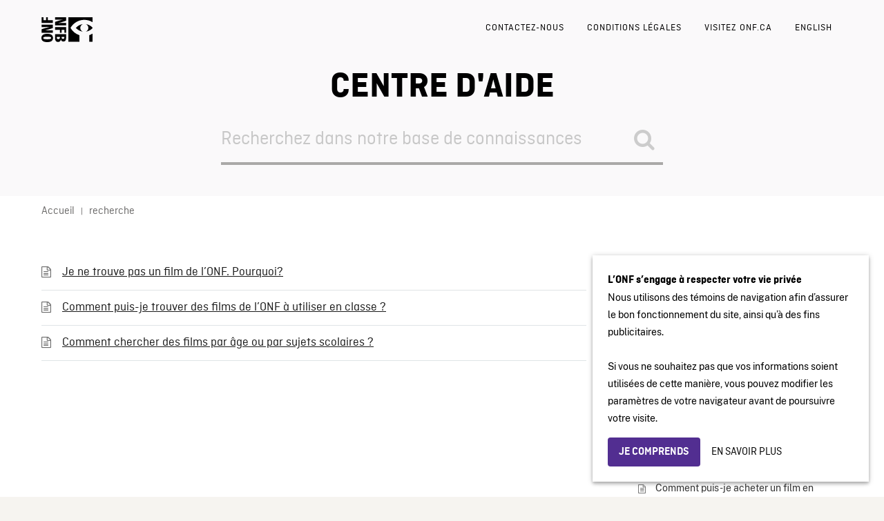

--- FILE ---
content_type: text/html; charset=UTF-8
request_url: https://aide.onf.ca/questions-tags/recherche/
body_size: 10307
content:

<!DOCTYPE html>
<html lang="fr-CA">
    <head>
        <meta http-equiv="X-UA-Compatible" content="IE=edge">
        <meta charset="UTF-8" />
        <meta name="viewport" content="width=device-width, initial-scale=1">
        <meta http-equiv="Content-Security-Policy" content="upgrade-insecure-requests" />
        <link rel="profile" href="http://gmpg.org/xfn/11" />
        <link rel="pingback" href="https://aide.onf.ca/xmlrpc.php" />
        <script>
            window.dataLayer = window.dataLayer || [];
            window.dataLayer.push({
            'measurement_id' : 'G-FBCCJ2ES8F'            });
        </script>

        <!-- Google Tag Manager -->
        <script>(function(w,d,s,l,i){w[l]=w[l]||[];w[l].push({'gtm.start':
        new Date().getTime(),event:'gtm.js'});var f=d.getElementsByTagName(s)[0],
        j=d.createElement(s),dl=l!='dataLayer'?'&l='+l:'';j.async=true;j.src=
        'https://www.googletagmanager.com/gtm.js?id='+i+dl;f.parentNode.insertBefore(j,f);
        })(window,document,'script','dataLayer','GTM-NLQ6TKD');</script>
        <!-- End Google Tag Manager -->
        <title>recherche  </title>
<meta name='robots' content='max-image-preview:large' />
	<style>img:is([sizes="auto" i], [sizes^="auto," i]) { contain-intrinsic-size: 3000px 1500px }</style>
	
<!-- Google Tag Manager for WordPress by gtm4wp.com -->
<script data-cfasync="false" data-pagespeed-no-defer>
	var gtm4wp_datalayer_name = "dataLayer";
	var dataLayer = dataLayer || [];
</script>
<!-- End Google Tag Manager for WordPress by gtm4wp.com --><link rel='dns-prefetch' href='//fonts.googleapis.com' />
<link rel="alternate" type="application/rss+xml" title="Site de support de l&#039;ONF &raquo; Flux" href="https://aide.onf.ca/feed/" />
<link rel="alternate" type="application/rss+xml" title="Site de support de l&#039;ONF &raquo; Flux des commentaires" href="https://aide.onf.ca/comments/feed/" />
<link rel="alternate" type="application/rss+xml" title="Flux pour Site de support de l&#039;ONF &raquo; recherche Article Tag" href="https://aide.onf.ca/questions-tags/recherche/feed/" />
<script type="text/javascript">
/* <![CDATA[ */
window._wpemojiSettings = {"baseUrl":"https:\/\/s.w.org\/images\/core\/emoji\/15.1.0\/72x72\/","ext":".png","svgUrl":"https:\/\/s.w.org\/images\/core\/emoji\/15.1.0\/svg\/","svgExt":".svg","source":{"concatemoji":"https:\/\/aide.onf.ca\/wp-includes\/js\/wp-emoji-release.min.js?ver=6.8.1"}};
/*! This file is auto-generated */
!function(i,n){var o,s,e;function c(e){try{var t={supportTests:e,timestamp:(new Date).valueOf()};sessionStorage.setItem(o,JSON.stringify(t))}catch(e){}}function p(e,t,n){e.clearRect(0,0,e.canvas.width,e.canvas.height),e.fillText(t,0,0);var t=new Uint32Array(e.getImageData(0,0,e.canvas.width,e.canvas.height).data),r=(e.clearRect(0,0,e.canvas.width,e.canvas.height),e.fillText(n,0,0),new Uint32Array(e.getImageData(0,0,e.canvas.width,e.canvas.height).data));return t.every(function(e,t){return e===r[t]})}function u(e,t,n){switch(t){case"flag":return n(e,"\ud83c\udff3\ufe0f\u200d\u26a7\ufe0f","\ud83c\udff3\ufe0f\u200b\u26a7\ufe0f")?!1:!n(e,"\ud83c\uddfa\ud83c\uddf3","\ud83c\uddfa\u200b\ud83c\uddf3")&&!n(e,"\ud83c\udff4\udb40\udc67\udb40\udc62\udb40\udc65\udb40\udc6e\udb40\udc67\udb40\udc7f","\ud83c\udff4\u200b\udb40\udc67\u200b\udb40\udc62\u200b\udb40\udc65\u200b\udb40\udc6e\u200b\udb40\udc67\u200b\udb40\udc7f");case"emoji":return!n(e,"\ud83d\udc26\u200d\ud83d\udd25","\ud83d\udc26\u200b\ud83d\udd25")}return!1}function f(e,t,n){var r="undefined"!=typeof WorkerGlobalScope&&self instanceof WorkerGlobalScope?new OffscreenCanvas(300,150):i.createElement("canvas"),a=r.getContext("2d",{willReadFrequently:!0}),o=(a.textBaseline="top",a.font="600 32px Arial",{});return e.forEach(function(e){o[e]=t(a,e,n)}),o}function t(e){var t=i.createElement("script");t.src=e,t.defer=!0,i.head.appendChild(t)}"undefined"!=typeof Promise&&(o="wpEmojiSettingsSupports",s=["flag","emoji"],n.supports={everything:!0,everythingExceptFlag:!0},e=new Promise(function(e){i.addEventListener("DOMContentLoaded",e,{once:!0})}),new Promise(function(t){var n=function(){try{var e=JSON.parse(sessionStorage.getItem(o));if("object"==typeof e&&"number"==typeof e.timestamp&&(new Date).valueOf()<e.timestamp+604800&&"object"==typeof e.supportTests)return e.supportTests}catch(e){}return null}();if(!n){if("undefined"!=typeof Worker&&"undefined"!=typeof OffscreenCanvas&&"undefined"!=typeof URL&&URL.createObjectURL&&"undefined"!=typeof Blob)try{var e="postMessage("+f.toString()+"("+[JSON.stringify(s),u.toString(),p.toString()].join(",")+"));",r=new Blob([e],{type:"text/javascript"}),a=new Worker(URL.createObjectURL(r),{name:"wpTestEmojiSupports"});return void(a.onmessage=function(e){c(n=e.data),a.terminate(),t(n)})}catch(e){}c(n=f(s,u,p))}t(n)}).then(function(e){for(var t in e)n.supports[t]=e[t],n.supports.everything=n.supports.everything&&n.supports[t],"flag"!==t&&(n.supports.everythingExceptFlag=n.supports.everythingExceptFlag&&n.supports[t]);n.supports.everythingExceptFlag=n.supports.everythingExceptFlag&&!n.supports.flag,n.DOMReady=!1,n.readyCallback=function(){n.DOMReady=!0}}).then(function(){return e}).then(function(){var e;n.supports.everything||(n.readyCallback(),(e=n.source||{}).concatemoji?t(e.concatemoji):e.wpemoji&&e.twemoji&&(t(e.twemoji),t(e.wpemoji)))}))}((window,document),window._wpemojiSettings);
/* ]]> */
</script>
<link rel='stylesheet' id='bs_bootstrap-css' href='https://aide.onf.ca/wp-content/plugins/bootstrap-shortcodes/css/bootstrap.css?ver=6.8.1' type='text/css' media='all' />
<link rel='stylesheet' id='bs_shortcodes-css' href='https://aide.onf.ca/wp-content/plugins/bootstrap-shortcodes/css/shortcodes.css?ver=6.8.1' type='text/css' media='all' />
<style id='wp-emoji-styles-inline-css' type='text/css'>

	img.wp-smiley, img.emoji {
		display: inline !important;
		border: none !important;
		box-shadow: none !important;
		height: 1em !important;
		width: 1em !important;
		margin: 0 0.07em !important;
		vertical-align: -0.1em !important;
		background: none !important;
		padding: 0 !important;
	}
</style>
<link rel='stylesheet' id='wp-block-library-css' href='https://aide.onf.ca/wp-includes/css/dist/block-library/style.min.css?ver=6.8.1' type='text/css' media='all' />
<style id='classic-theme-styles-inline-css' type='text/css'>
/*! This file is auto-generated */
.wp-block-button__link{color:#fff;background-color:#32373c;border-radius:9999px;box-shadow:none;text-decoration:none;padding:calc(.667em + 2px) calc(1.333em + 2px);font-size:1.125em}.wp-block-file__button{background:#32373c;color:#fff;text-decoration:none}
</style>
<style id='global-styles-inline-css' type='text/css'>
:root{--wp--preset--aspect-ratio--square: 1;--wp--preset--aspect-ratio--4-3: 4/3;--wp--preset--aspect-ratio--3-4: 3/4;--wp--preset--aspect-ratio--3-2: 3/2;--wp--preset--aspect-ratio--2-3: 2/3;--wp--preset--aspect-ratio--16-9: 16/9;--wp--preset--aspect-ratio--9-16: 9/16;--wp--preset--color--black: #000000;--wp--preset--color--cyan-bluish-gray: #abb8c3;--wp--preset--color--white: #ffffff;--wp--preset--color--pale-pink: #f78da7;--wp--preset--color--vivid-red: #cf2e2e;--wp--preset--color--luminous-vivid-orange: #ff6900;--wp--preset--color--luminous-vivid-amber: #fcb900;--wp--preset--color--light-green-cyan: #7bdcb5;--wp--preset--color--vivid-green-cyan: #00d084;--wp--preset--color--pale-cyan-blue: #8ed1fc;--wp--preset--color--vivid-cyan-blue: #0693e3;--wp--preset--color--vivid-purple: #9b51e0;--wp--preset--gradient--vivid-cyan-blue-to-vivid-purple: linear-gradient(135deg,rgba(6,147,227,1) 0%,rgb(155,81,224) 100%);--wp--preset--gradient--light-green-cyan-to-vivid-green-cyan: linear-gradient(135deg,rgb(122,220,180) 0%,rgb(0,208,130) 100%);--wp--preset--gradient--luminous-vivid-amber-to-luminous-vivid-orange: linear-gradient(135deg,rgba(252,185,0,1) 0%,rgba(255,105,0,1) 100%);--wp--preset--gradient--luminous-vivid-orange-to-vivid-red: linear-gradient(135deg,rgba(255,105,0,1) 0%,rgb(207,46,46) 100%);--wp--preset--gradient--very-light-gray-to-cyan-bluish-gray: linear-gradient(135deg,rgb(238,238,238) 0%,rgb(169,184,195) 100%);--wp--preset--gradient--cool-to-warm-spectrum: linear-gradient(135deg,rgb(74,234,220) 0%,rgb(151,120,209) 20%,rgb(207,42,186) 40%,rgb(238,44,130) 60%,rgb(251,105,98) 80%,rgb(254,248,76) 100%);--wp--preset--gradient--blush-light-purple: linear-gradient(135deg,rgb(255,206,236) 0%,rgb(152,150,240) 100%);--wp--preset--gradient--blush-bordeaux: linear-gradient(135deg,rgb(254,205,165) 0%,rgb(254,45,45) 50%,rgb(107,0,62) 100%);--wp--preset--gradient--luminous-dusk: linear-gradient(135deg,rgb(255,203,112) 0%,rgb(199,81,192) 50%,rgb(65,88,208) 100%);--wp--preset--gradient--pale-ocean: linear-gradient(135deg,rgb(255,245,203) 0%,rgb(182,227,212) 50%,rgb(51,167,181) 100%);--wp--preset--gradient--electric-grass: linear-gradient(135deg,rgb(202,248,128) 0%,rgb(113,206,126) 100%);--wp--preset--gradient--midnight: linear-gradient(135deg,rgb(2,3,129) 0%,rgb(40,116,252) 100%);--wp--preset--font-size--small: 13px;--wp--preset--font-size--medium: 20px;--wp--preset--font-size--large: 36px;--wp--preset--font-size--x-large: 42px;--wp--preset--spacing--20: 0.44rem;--wp--preset--spacing--30: 0.67rem;--wp--preset--spacing--40: 1rem;--wp--preset--spacing--50: 1.5rem;--wp--preset--spacing--60: 2.25rem;--wp--preset--spacing--70: 3.38rem;--wp--preset--spacing--80: 5.06rem;--wp--preset--shadow--natural: 6px 6px 9px rgba(0, 0, 0, 0.2);--wp--preset--shadow--deep: 12px 12px 50px rgba(0, 0, 0, 0.4);--wp--preset--shadow--sharp: 6px 6px 0px rgba(0, 0, 0, 0.2);--wp--preset--shadow--outlined: 6px 6px 0px -3px rgba(255, 255, 255, 1), 6px 6px rgba(0, 0, 0, 1);--wp--preset--shadow--crisp: 6px 6px 0px rgba(0, 0, 0, 1);}:where(.is-layout-flex){gap: 0.5em;}:where(.is-layout-grid){gap: 0.5em;}body .is-layout-flex{display: flex;}.is-layout-flex{flex-wrap: wrap;align-items: center;}.is-layout-flex > :is(*, div){margin: 0;}body .is-layout-grid{display: grid;}.is-layout-grid > :is(*, div){margin: 0;}:where(.wp-block-columns.is-layout-flex){gap: 2em;}:where(.wp-block-columns.is-layout-grid){gap: 2em;}:where(.wp-block-post-template.is-layout-flex){gap: 1.25em;}:where(.wp-block-post-template.is-layout-grid){gap: 1.25em;}.has-black-color{color: var(--wp--preset--color--black) !important;}.has-cyan-bluish-gray-color{color: var(--wp--preset--color--cyan-bluish-gray) !important;}.has-white-color{color: var(--wp--preset--color--white) !important;}.has-pale-pink-color{color: var(--wp--preset--color--pale-pink) !important;}.has-vivid-red-color{color: var(--wp--preset--color--vivid-red) !important;}.has-luminous-vivid-orange-color{color: var(--wp--preset--color--luminous-vivid-orange) !important;}.has-luminous-vivid-amber-color{color: var(--wp--preset--color--luminous-vivid-amber) !important;}.has-light-green-cyan-color{color: var(--wp--preset--color--light-green-cyan) !important;}.has-vivid-green-cyan-color{color: var(--wp--preset--color--vivid-green-cyan) !important;}.has-pale-cyan-blue-color{color: var(--wp--preset--color--pale-cyan-blue) !important;}.has-vivid-cyan-blue-color{color: var(--wp--preset--color--vivid-cyan-blue) !important;}.has-vivid-purple-color{color: var(--wp--preset--color--vivid-purple) !important;}.has-black-background-color{background-color: var(--wp--preset--color--black) !important;}.has-cyan-bluish-gray-background-color{background-color: var(--wp--preset--color--cyan-bluish-gray) !important;}.has-white-background-color{background-color: var(--wp--preset--color--white) !important;}.has-pale-pink-background-color{background-color: var(--wp--preset--color--pale-pink) !important;}.has-vivid-red-background-color{background-color: var(--wp--preset--color--vivid-red) !important;}.has-luminous-vivid-orange-background-color{background-color: var(--wp--preset--color--luminous-vivid-orange) !important;}.has-luminous-vivid-amber-background-color{background-color: var(--wp--preset--color--luminous-vivid-amber) !important;}.has-light-green-cyan-background-color{background-color: var(--wp--preset--color--light-green-cyan) !important;}.has-vivid-green-cyan-background-color{background-color: var(--wp--preset--color--vivid-green-cyan) !important;}.has-pale-cyan-blue-background-color{background-color: var(--wp--preset--color--pale-cyan-blue) !important;}.has-vivid-cyan-blue-background-color{background-color: var(--wp--preset--color--vivid-cyan-blue) !important;}.has-vivid-purple-background-color{background-color: var(--wp--preset--color--vivid-purple) !important;}.has-black-border-color{border-color: var(--wp--preset--color--black) !important;}.has-cyan-bluish-gray-border-color{border-color: var(--wp--preset--color--cyan-bluish-gray) !important;}.has-white-border-color{border-color: var(--wp--preset--color--white) !important;}.has-pale-pink-border-color{border-color: var(--wp--preset--color--pale-pink) !important;}.has-vivid-red-border-color{border-color: var(--wp--preset--color--vivid-red) !important;}.has-luminous-vivid-orange-border-color{border-color: var(--wp--preset--color--luminous-vivid-orange) !important;}.has-luminous-vivid-amber-border-color{border-color: var(--wp--preset--color--luminous-vivid-amber) !important;}.has-light-green-cyan-border-color{border-color: var(--wp--preset--color--light-green-cyan) !important;}.has-vivid-green-cyan-border-color{border-color: var(--wp--preset--color--vivid-green-cyan) !important;}.has-pale-cyan-blue-border-color{border-color: var(--wp--preset--color--pale-cyan-blue) !important;}.has-vivid-cyan-blue-border-color{border-color: var(--wp--preset--color--vivid-cyan-blue) !important;}.has-vivid-purple-border-color{border-color: var(--wp--preset--color--vivid-purple) !important;}.has-vivid-cyan-blue-to-vivid-purple-gradient-background{background: var(--wp--preset--gradient--vivid-cyan-blue-to-vivid-purple) !important;}.has-light-green-cyan-to-vivid-green-cyan-gradient-background{background: var(--wp--preset--gradient--light-green-cyan-to-vivid-green-cyan) !important;}.has-luminous-vivid-amber-to-luminous-vivid-orange-gradient-background{background: var(--wp--preset--gradient--luminous-vivid-amber-to-luminous-vivid-orange) !important;}.has-luminous-vivid-orange-to-vivid-red-gradient-background{background: var(--wp--preset--gradient--luminous-vivid-orange-to-vivid-red) !important;}.has-very-light-gray-to-cyan-bluish-gray-gradient-background{background: var(--wp--preset--gradient--very-light-gray-to-cyan-bluish-gray) !important;}.has-cool-to-warm-spectrum-gradient-background{background: var(--wp--preset--gradient--cool-to-warm-spectrum) !important;}.has-blush-light-purple-gradient-background{background: var(--wp--preset--gradient--blush-light-purple) !important;}.has-blush-bordeaux-gradient-background{background: var(--wp--preset--gradient--blush-bordeaux) !important;}.has-luminous-dusk-gradient-background{background: var(--wp--preset--gradient--luminous-dusk) !important;}.has-pale-ocean-gradient-background{background: var(--wp--preset--gradient--pale-ocean) !important;}.has-electric-grass-gradient-background{background: var(--wp--preset--gradient--electric-grass) !important;}.has-midnight-gradient-background{background: var(--wp--preset--gradient--midnight) !important;}.has-small-font-size{font-size: var(--wp--preset--font-size--small) !important;}.has-medium-font-size{font-size: var(--wp--preset--font-size--medium) !important;}.has-large-font-size{font-size: var(--wp--preset--font-size--large) !important;}.has-x-large-font-size{font-size: var(--wp--preset--font-size--x-large) !important;}
:where(.wp-block-post-template.is-layout-flex){gap: 1.25em;}:where(.wp-block-post-template.is-layout-grid){gap: 1.25em;}
:where(.wp-block-columns.is-layout-flex){gap: 2em;}:where(.wp-block-columns.is-layout-grid){gap: 2em;}
:root :where(.wp-block-pullquote){font-size: 1.5em;line-height: 1.6;}
</style>
<link rel='stylesheet' id='contact-form-7-css' href='https://aide.onf.ca/wp-content/plugins/contact-form-7/includes/css/styles.css?ver=6.1' type='text/css' media='all' />
<link rel='stylesheet' id='ht-theme-style-css' href='https://aide.onf.ca/wp-content/themes/helpguru/css/style.css?ver=6.8.1' type='text/css' media='all' />
<link rel='stylesheet' id='ht-childtheme-style-css' href='https://aide.onf.ca/wp-content/themes/helpguru-childtheme/style.css?ver=6.8.1' type='text/css' media='all' />
<style id='ht-childtheme-style-inline-css' type='text/css'>
a, a:visited, .bbp-author-name { color: #522e91; } a:hover { color: #522e91; } #site-header { background: #ffffff; } @media screen and (max-width: 768px) { #nav-primary-menu { background: #ffffff; } } #site-header, #site-header a, #site-header a:visited, #site-header a:hover, #nav-primary button { color:#000000; } #page-header { background: #f6f4f0; } #page-header, #page-header a, #page-header a:visited, #page-header a:hover, #page-header #page-header-title { color:#000000; } #page-header #page-header-tagline { color:rgba(0,0,0,0.9); } #ht-site-container.ht-layout-boxed { max-width: 1200px; box-shadow: 0 0 55px rgba(0,0,0,0.15); } #homepage-features .hf-block i { color: #522e91; } .hkb_widget_exit__btn { background: #522e91; }
</style>
<link rel='stylesheet' id='ht-kb-css' href='https://aide.onf.ca/wp-content/themes/helpguru/css/ht-kb.css?ver=6.8.1' type='text/css' media='all' />
<link rel='stylesheet' id='ht-google-font-css' href='//fonts.googleapis.com/css?family=Open+Sans:400italic,400,600,700|Nunito:400' type='text/css' media='all' />
<link rel='stylesheet' id='font-awesome-css' href='https://aide.onf.ca/wp-content/themes/helpguru/inc/ht-core/libraries/font-awesome/css/font-awesome.min.css?ver=6.8.1' type='text/css' media='all' />
<script type="text/javascript" src="https://aide.onf.ca/wp-content/themes/helpguru-childtheme/js/style_in_iframe.js?ver=1.0.0" id="style_in_iframe-js"></script>
<script type="text/javascript" src="https://aide.onf.ca/wp-includes/js/jquery/jquery.min.js?ver=3.7.1" id="jquery-core-js"></script>
<script type="text/javascript" src="https://aide.onf.ca/wp-includes/js/jquery/jquery-migrate.min.js?ver=3.4.1" id="jquery-migrate-js"></script>
<script type="text/javascript" src="https://aide.onf.ca/wp-content/plugins/bootstrap-shortcodes/js/bootstrap.js?ver=6.8.1" id="bs_bootstrap-js"></script>
<script type="text/javascript" src="https://aide.onf.ca/wp-content/plugins/bootstrap-shortcodes/js/init.js?ver=6.8.1" id="bs_init-js"></script>
<script type="text/javascript" id="altcha-widget-custom-options-js-after">
/* <![CDATA[ */
(() => { window.ALTCHA_WIDGET_ATTRS = {"challengeurl":"https:\/\/aide.onf.ca\/wp-json\/altcha\/v1\/challenge","strings":"{\"error\":\"Verification failed. Try again later.\",\"footer\":\"Protected by <a href=\\\"https:\\\/\\\/altcha.org\\\/\\\" target=\\\"_blank\\\">ALTCHA<\\\/a>\",\"label\":\"I'm not a robot\",\"verified\":\"Verified\",\"verifying\":\"Verifying...\",\"waitAlert\":\"Verifying... please wait.\"}","delay":"1500","hidelogo":"1","hidefooter":"1"}; })();
/* ]]> */
</script>
<link rel="https://api.w.org/" href="https://aide.onf.ca/wp-json/" /><link rel="alternate" title="JSON" type="application/json" href="https://aide.onf.ca/wp-json/wp/v2/ht_kb_tag/104" /><link rel="EditURI" type="application/rsd+xml" title="RSD" href="https://aide.onf.ca/xmlrpc.php?rsd" />
<meta name="generator" content="WordPress 6.8.1" />
<!-- HelpGuru Knowledge Base custom styles --><style>/*hide author of posts from user*/
.hkb-entry-meta li.ht-kb-em-author{display:none}</style><meta name="generator" content="HelpGuru Knowledge Base v3.0.3" />
<style type="text/css" media="screen">
		div.nfb-oembed-box {}
		div.nfb-oembed-box div.nfb-oembed-caption {}
		div.nfb-oembed-box div.nfb-oembed-caption blockquote {}
		</style>
<!-- Google Tag Manager for WordPress by gtm4wp.com -->
<!-- GTM Container placement set to footer -->
<script data-cfasync="false" data-pagespeed-no-defer>
	var dataLayer_content = {"pageTitle":"recherche |","pagePostType":"ht_kb","pagePostType2":"tax-ht_kb","pageCategory":[],"browserName":"","browserVersion":"","browserEngineName":"","browserEngineVersion":"","osName":"","osVersion":"","deviceType":"bot","deviceManufacturer":"","deviceModel":"","postCountOnPage":3,"postCountTotal":3};
	dataLayer.push( dataLayer_content );
</script>
<script data-cfasync="false" data-pagespeed-no-defer>
(function(w,d,s,l,i){w[l]=w[l]||[];w[l].push({'gtm.start':
new Date().getTime(),event:'gtm.js'});var f=d.getElementsByTagName(s)[0],
j=d.createElement(s),dl=l!='dataLayer'?'&l='+l:'';j.async=true;j.src=
'//www.googletagmanager.com/gtm.js?id='+i+dl;f.parentNode.insertBefore(j,f);
})(window,document,'script','dataLayer','GTM-PHR7D3');
</script>
<!-- End Google Tag Manager for WordPress by gtm4wp.com --><!--[if lt IE 9]><script src="https://aide.onf.ca/wp-content/themes/helpguru/inc/ht-core/js/html5.js"></script><![endif]--><!--[if (gte IE 6)&(lte IE 8)]><script src="https://aide.onf.ca/wp-content/themes/helpguru/inc/ht-core/js/selectivizr-min.js"></script><![endif]--><link rel="icon" href="https://aide.onf.ca/wp-content/uploads/cache/2018/05/cropped-og-image/1515724336.png" sizes="32x32" />
<link rel="icon" href="https://aide.onf.ca/wp-content/uploads/cache/2018/05/cropped-og-image/3143423027.png" sizes="192x192" />
<link rel="apple-touch-icon" href="https://aide.onf.ca/wp-content/uploads/cache/2018/05/cropped-og-image/4059934627.png" />
<meta name="msapplication-TileImage" content="https://aide.onf.ca/wp-content/uploads/cache/2018/05/cropped-og-image/3911719679.png" />
		<style type="text/css" id="wp-custom-css">
			.cap-width{max-width:680px}
.altcha[data-state="unverified"] .altcha-main{align-items: flex-end !important;}		</style>
		    </head>
<body class="archive tax-ht_kb_tag term-recherche term-104 wp-theme-helpguru wp-child-theme-helpguru-childtheme ht-kb chrome" itemtype="http://schema.org/WebPage" itemscope="itemscope">

<!-- #ht-site-container -->
<div id="ht-site-container" class="clearfix ht-layout-fullwidth">

    <!-- #header -->
    <header id="site-header" class="clearfix" role="banner" itemtype="http://schema.org/WPHeader" itemscope="itemscope">
    <div class="ht-container clearfix">

 <div id="">
    <div class="onfb-logo">
            <a href="https://aide.onf.ca">
                <img
                    src="/wp-content/themes/helpguru-childtheme/imgs/nfb-onf.svg"
                    alt="Office national du film du Canada"
                />
            </a>
    </div>
 </div>

            <!-- #primary-nav -->
        <nav id="nav-primary" role="navigation" itemtype="http://schema.org/SiteNavigationElement" itemscope="itemscope">
            <button id="ht-nav-toggle"><span>Menu</span></button>
            <div id="nav-primary-menu" class="menu-top-navigation-container"><ul id="menu-top-navigation" class=""><li id="menu-item-37" class="menu-item menu-item-type-post_type menu-item-object-page menu-item-37"><a href="https://aide.onf.ca/contactez-nous/">Contactez-nous</a></li>
<li id="menu-item-42" class="menu-item menu-item-type-post_type menu-item-object-page menu-item-42"><a href="https://aide.onf.ca/avis-importants/">Conditions légales</a></li>
<li id="menu-item-1000" class="menu-item menu-item-type-custom menu-item-object-custom menu-item-1000"><a href="https://www.onf.ca/">Visitez onf.ca</a></li>
<li id="menu-item-16" class="menu-item menu-item-type-custom menu-item-object-custom menu-item-16"><a href="http://help.nfb.ca/">English</a></li>
</ul></div>        </nav>
        <!-- /#primary-nav -->
    
    </div>
    </header>
    <!-- /#header -->
<!-- #page-header -->
<section id="page-header" class="clearfix">
<div class="ht-container">
	<h1 id="page-header-title">Centre d'aide</h1>
		
        <form class="hkb-site-search" method="get" action="https://aide.onf.ca/">
        <label class="hkb-screen-reader-text" for="s">Search For</label>
        <input class="hkb-site-search__field" type="text" value="" placeholder="Recherchez dans notre base de connaissances" name="s" autocomplete="off">
        <input type="hidden" name="ht-kb-search" value="1" />
        <input type="hidden" name="lang" value=""/>
        <button class="hkb-site-search__button" type="submit"><span>Search</span></button>
    </form>
</div>
</section>
<!-- /#page-header -->

<!-- #page-header-breadcrumbs -->
<section id="page-header-breadcrumbs" class="clearfix">
<div class="ht-container">
		

<!-- .hkb-breadcrumbs -->
            <ol class="hkb-breadcrumbs" itemscope itemtype="http://schema.org/BreadcrumbList">
                                        <li itemprop="itemListElement" itemscope itemtype="http://schema.org/ListItem">
                    <a itemprop="item" href="https://aide.onf.ca" title="Accueil">
                        <span itemprop="name">Accueil</span>
                    </a>
                    <meta itemprop="position" content="1" />
                </li>               
                            <li itemprop="itemListElement" itemscope itemtype="http://schema.org/ListItem">
                    <a itemprop="item" href="https://aide.onf.ca/questions-tags/recherche/" title="Voir tous les articles dans recherche">
                        <span itemprop="name">recherche</span>
                    </a>
                    <meta itemprop="position" content="2" />
                </li>               
                    </ol>
    <!-- /.hkb-breadcrumbs -->
</div>
</section>
<!-- /#page-header -->
<!-- #primary -->
<div id="primary" class="sidebar-right clearfix"> 
<div class="ht-container">

<!-- #content -->
<main id="content" role="main" itemscope="itemscope" itemprop="mainContentOfPage">
<!-- #ht-kb -->
<div id="hkb" class="hkb-template-category">

        
        
    		<article id="post-127" class="hkb-article hkb-article__format-standard" >

    <h3 class="hkb-article__title" itemprop="headline">
        <a href="https://aide.onf.ca/questions-reponses/je-ne-trouve-pas-un-film-de-lonf-pourquoi/" rel="bookmark">Je ne trouve pas un film de l’ONF. Pourquoi?</a>
    </h3>

     
</article>        
        
    		<article id="post-204" class="hkb-article hkb-article__format-standard" >

    <h3 class="hkb-article__title" itemprop="headline">
        <a href="https://aide.onf.ca/questions-reponses/comment-puis-je-trouver-des-films-de-lonf-a-utiliser-en-classe/" rel="bookmark">Comment puis-je trouver des films de l’ONF à utiliser en classe ?</a>
    </h3>

     
</article>        
        
    		<article id="post-251" class="hkb-article hkb-article__format-standard" >

    <h3 class="hkb-article__title" itemprop="headline">
        <a href="https://aide.onf.ca/questions-reponses/comment-chercher-des-films-par-age-ou-par-sujet/" rel="bookmark">Comment chercher des films par âge ou par sujets scolaires ?</a>
    </h3>

     
</article>        
        
        <nav class="hkb-pagination">
                    </nav>
        
    
</div>
<!-- /#ht-kb -->
</main>
<!-- /#content -->


<!-- #sidebar -->
<aside id="sidebar" role="complementary" itemtype="http://schema.org/WPSideBar" itemscope="itemscope">
	<section id="ht-kb-articles-widget-7" class="widget hkb_widget_articles clearfix"><h4 class="widget-title">Articles populaires</h4>
        <ul>

        
            
            <li class="hkb-widget-article__format-standard"> 

                <a class="hkb-widget__entry-title" href="https://aide.onf.ca/questions-reponses/quelle-est-la-difference-entre-les-formats-hd-sd-et-mobile/">Quelle est la différence entre les formats HD, SD et mobile?</a>

                
            </li>
            
            
            <li class="hkb-widget-article__format-standard"> 

                <a class="hkb-widget__entry-title" href="https://aide.onf.ca/questions-reponses/comment-prendre-une-capture-decran-avec-windows/">Comment prendre une capture d&rsquo;écran avec Windows</a>

                
            </li>
            
            
            <li class="hkb-widget-article__format-standard"> 

                <a class="hkb-widget__entry-title" href="https://aide.onf.ca/questions-reponses/quest-ce-que-loffice-national-du-film-du-canada/">Qu&rsquo;est-ce que l&rsquo;Office national du film du Canada?</a>

                
            </li>
            
            
            <li class="hkb-widget-article__format-standard"> 

                <a class="hkb-widget__entry-title" href="https://aide.onf.ca/questions-reponses/comment-prendre-une-capture-decran-avec-mac-os-et-cie/">Comment prendre une capture d&rsquo;écran avec Mac OS et cie</a>

                
            </li>
            
            
            <li class="hkb-widget-article__format-standard"> 

                <a class="hkb-widget__entry-title" href="https://aide.onf.ca/questions-reponses/acheter-film-format-numerique-sur-onf-ca/">Comment puis-je acheter un film en format numérique ?</a>

                
            </li>
            
        </ul>

        </section><section id="ht-kb-articles-widget-8" class="widget hkb_widget_articles clearfix"><h4 class="widget-title">Articles récents</h4>
        <ul>

        
            
            <li class="hkb-widget-article__format-standard"> 

                <a class="hkb-widget__entry-title" href="https://aide.onf.ca/questions-reponses/comment-creer-un-compte-onf-ca/">Comment créer un compte ONF.ca?</a>

                
            </li>
            
            
            <li class="hkb-widget-article__format-standard"> 

                <a class="hkb-widget__entry-title" href="https://aide.onf.ca/questions-reponses/jai-oublie-mon-mot-de-passe/">J’ai oublié mon mot de passe.</a>

                
            </li>
            
            
            <li class="hkb-widget-article__format-standard"> 

                <a class="hkb-widget__entry-title" href="https://aide.onf.ca/questions-reponses/ou-est-passe-loutil-de-creation-de-chapitres/">Où est passé l’outil de création de chapitres ?</a>

                
            </li>
            
            
            <li class="hkb-widget-article__format-standard"> 

                <a class="hkb-widget__entry-title" href="https://aide.onf.ca/questions-reponses/mes-selections-de-films-seront-elles-toujours-accessibles-sans-campus/">Mes sélections de films seront-elles toujours accessibles sans CAMPUS ?</a>

                
            </li>
            
            
            <li class="hkb-widget-article__format-standard"> 

                <a class="hkb-widget__entry-title" href="https://aide.onf.ca/questions-reponses/ou-est-passee-loption-de-creation-de-selections-de-films/">Où est passée l’option de création de sélections de films ?</a>

                
            </li>
            
        </ul>

        </section></aside>
<!-- /#sidebar -->


</div>
<!-- /.ht-container -->
</div>
<!-- /#primary -->

<!-- #site-footer-widgets -->
<section id="site-footer-widgets">
<div class="ht-container">


</div>
</section>
<!-- /#site-footer-widgets -->

<!-- #site-footer -->
<footer id="site-footer" class="clearfix" itemtype="http://schema.org/WPFooter" itemscope="itemscope">
<div class="ht-container">
  <div class="nfb-footer">
          <div class="nfb-footer__details-container">
        <div class="nfb-footer__details-item">
          <a href="https://www.onf.ca/membre/enregistrement/" data-gtm-event="nfb_menu" data-gtm-nfb_detail="footer">Créer un compte ONF gratuit</a>
          <a href="https://www.onf.ca/" data-gtm-event="nfb_menu" data-gtm-nfb_detail="footer">Visionner des films de l'ONF</a>
          <a href="https://evenements.onf.ca/" data-gtm-event="nfb_menu" data-gtm-nfb_detail="footer">Événements ONF près de chez vous</a>
          <a href="https://production.nfbonf.ca/fr/" data-gtm-event="nfb_menu" data-gtm-nfb_detail="footer">Créer avec l’ONF</a>
          <a href="https://evenements.onf.ca/organiser-projection-publique/" data-gtm-event="nfb_menu" data-gtm-nfb_detail="footer">Organiser une projection publique</a>
        </div>
        <div class="nfb-footer__details-item">
          <a href="https://www.onf.ca/a-propos/" data-gtm-event="nfb_menu" data-gtm-nfb_detail="footer">À propos</a>
          <a href="https://www.onf.ca/infolettres/" data-gtm-event="nfb_menu" data-gtm-nfb_detail="footer">Infolettres</a>
          <a href="https://aide.onf.ca/contactez-nous/" data-gtm-event="nfb_menu" data-gtm-nfb_detail="footer">Nous joindre</a>
          <a href="https://espacemedia.onf.ca/" data-gtm-event="nfb_menu" data-gtm-nfb_detail="footer">Média</a>
          <a href="https://emplois.onf.ca/" data-gtm-event="nfb_menu" data-gtm-nfb_detail="footer">Emplois</a>
        </div>
        <div class="nfb-footer__details-item">
          <a href="https://production.nfbonf.ca/fr/" data-gtm-event="nfb_menu" data-gtm-nfb_detail="footer">Production</a>
          <a href="https://www.onf.ca/distribution/" data-gtm-event="nfb_menu" data-gtm-nfb_detail="footer">Distribution</a>
          <a href="https://www.onf.ca/education/" data-gtm-event="nfb_menu" data-gtm-nfb_detail="footer">Éducation</a>
          <a href="https://archives.onf.ca/" data-gtm-event="nfb_menu" data-gtm-nfb_detail="footer">Archives</a>
          <a href="https://blogue.onf.ca/" data-gtm-event="nfb_menu" data-gtm-nfb_detail="footer">Blogue</a>
        </div>
        <div class="nfb-footer__details-item nfb-footer__details-item--social">
          <a href="https://www.facebook.com/onf.ca" data-gtm-event="nfb_menu" data-gtm-nfb_detail="footer" class="nfb-footer__social">
            <span class="nfb-footer__social-text">Facebook</span>
            <i class="nfb-icon nfb-icon-facebook nfb-footer__social-icon"></i>
          </a>
          <a href="https://www.youtube.com/onf" data-gtm-event="nfb_menu" data-gtm-nfb_detail="footer" class="nfb-footer__social">
            <span class="nfb-footer__social-text">Youtube</span>
            <i class="nfb-icon nfb-icon-youtube nfb-footer__social-icon"></i>
          </a>
          <a href="https://www.instagram.com/onf_nfb/" data-gtm-event="nfb_menu" data-gtm-nfb_detail="footer" class="nfb-footer__social">
            <span class="nfb-footer__social-text">Instagram</span>
            <i class="nfb-icon nfb-icon-instagram nfb-footer__social-icon"></i>
          </a>
          <a href="https://vimeo.com/lonf" data-gtm-event="nfb_menu" data-gtm-nfb_detail="footer" class="nfb-footer__social">
            <span class="nfb-footer__social-text">Vimeo</span>
            <i class="nfb-icon nfb-icon-vimeo nfb-footer__social-icon"></i>
          </a>
          <a href="https://www.twitter.com/onf/" data-gtm-event="nfb_menu" data-gtm-nfb_detail="footer" class="nfb-footer__social">
            <span class="nfb-footer__social-text">X</span>
            <i class="nfb-icon nfb-icon-twitter-x nfb-footer__social-icon"></i>
          </a>
        </div>
      </div>
      <div class="nfb-footer__apps-container">
        <a href="https://www.onf.ca/apps/" data-gtm-nfb_detail="footer" data-gtm-event="nfb_menu">L'ONF sur mobile et télé</a>
        <div class="nfb-footer__apps-items">
            <a href="https://apps.apple.com/us/app/nfb-films/id378813687?pt=266631&ct=basic_app_promotion-nfb_footer&mt=8" class="nfb-logo__apple-app-fr" data-gtm-event="nfb_menu" data-gtm-nfb_detail="footer"></a>
            <a href="https://play.google.com/store/apps/details?id=com.nitobi.nfb&utm_source=nfb_footer&utm_medium=banner&utm_content=store-logo&utm_campaign=basic_app_promotion&hl=fr" class="nfb-logo__google-play-fr" data-gtm-event="nfb_menu" data-gtm-nfb_detail="footer"></a>
            <a href="https://www.amazon.ca/gp/product/B00G1I18R4/ref=mas_dl?language=fr_CA&utm_source=nfb_footer&utm_medium=banner&utm_content=tv-logo&utm_campaign=basic_app_promotion" class="nfb-logo__fire-tv" data-gtm-event="nfb_menu" data-gtm-nfb_detail="footer"></a>
            <a href="https://channelstore.roku.com/fr-ca/details/f672187b4cb894711fbe29d133f50b54:66ed3368961254816755d4097e409fe5/films-de-lonf" class="nfb-logo__roku" data-gtm-event="nfb_menu" data-gtm-nfb_detail="footer"></a>
            <a href="https://apps.apple.com/us/app/nfb-films/id378813687" class="nfb-logo__apple-tv-fr" data-gtm-event="nfb_menu" data-gtm-nfb_detail="footer"></a>
            <a href="https://play.google.com/store/apps/details?id=com.nitobi.nfb&utm_source=nfb_footer&utm_medium=banner&utm_content=tv-logo&utm_campaign=basic_app_promotion&hl=fr" class="nfb-logo__android-tv" data-gtm-event="nfb_menu" data-gtm-nfb_detail="footer"></a>
        </div>
      </div>
      <div class="nfb-footer__others-container">
        <div class="nfb-footer__others-items">
            <a href="https://aide.onf.ca/accessibilite/" data-gtm-event="nfb_menu" data-gtm-nfb_detail="footer">Accessibilité</a>
            <a href="https://www.canada.ca/fr/office-national-film.html" data-gtm-event="nfb_menu" data-gtm-nfb_detail="footer">Site institutionnel</a>
            <a href="https://aide.onf.ca/conditions/" data-gtm-event="nfb_menu" data-gtm-nfb_detail="footer">Conditions d'utilisation</a>
            <a href="https://aide.onf.ca/protection/" data-gtm-event="nfb_menu" data-gtm-nfb_detail="footer">Protection des renseignements personnels</a>
        </div>
        <div class="nfb-footer__others-items">
            <span data-gtm-event="nfb_menu" data-gtm-nfb_detail="footer">© Office national du film du Canada</span>
            <a href="https://www.canada.ca/fr.html" data-gtm-event="nfb_menu" data-gtm-nfb_detail="footer" class="nfb-logo__canada"></a>
        </div>
      </div>
       
  </div>
</div>

  
</div>
</footer> 
<!-- /#site-footer -->

<dialog id="cookies-banner" class="nfb-dialog hide" open>
  <div class="nfb-font__body--sm--serif">
    <span class="nfb-font__title--md">L’ONF s’engage à respecter votre vie privée</span>
    <p class="nfb-font__body--md--serif">
    Nous utilisons des témoins de navigation afin d’assurer le bon fonctionnement du site, ainsi qu’à des fins publicitaires.</br></br> Si vous ne souhaitez pas que vos informations soient utilisées de cette manière, vous pouvez modifier les paramètres de votre navigateur avant de poursuivre votre visite.    </p>
  </div>
  <div class="nfb-dialog__button-container">
    <button class="btn btn-primary plein" data-js-el="close-btn">Je comprends</button>
    <a class="btn btn-discreet" href="https://aide.onf.ca/temoins" target="_blank">En savoir plus</a>
  </div>
</dialog>
<script>

function setCookie(c_name, value, exdays = null) {
  let cookie = `${c_name}=${value}`
  if (exdays) {
    let expire = new Date()
    expire.setDate(expire.getDate() + exdays)
    cookie += `;expires=${expire.toUTCString()}`
    cookie += `;path=/`
  }

  document.cookie = cookie
}

function cookieExist(c_name) {
  return document.cookie.split(";").find(c => c.split("=")[0].trim() === c_name)
}


var cookie_banner = (function () {

function init(){

  var dialogBox = document.getElementById("cookies-banner")
  this.closeBtn = dialogBox.querySelector('[data-js-el="close-btn"]') ?? null
  this.closeBtn.addEventListener("click", close)
  show()

  function show() {
    if (cookieExist("cookies_banner")) {
      return
    }
    dialogBox.classList.remove("hide")
  }

  function close() {
    dialogBox.remove()
    setCookie("cookies_banner", "1", 14)
  }
}
return {
  init: init
};

})();

jQuery(document).ready(function($){
    cookie_banner.init();
});

</script>
<script type="speculationrules">
{"prefetch":[{"source":"document","where":{"and":[{"href_matches":"\/*"},{"not":{"href_matches":["\/wp-*.php","\/wp-admin\/*","\/wp-content\/uploads\/*","\/wp-content\/*","\/wp-content\/plugins\/*","\/wp-content\/themes\/helpguru-childtheme\/*","\/wp-content\/themes\/helpguru\/*","\/*\\?(.+)"]}},{"not":{"selector_matches":"a[rel~=\"nofollow\"]"}},{"not":{"selector_matches":".no-prefetch, .no-prefetch a"}}]},"eagerness":"conservative"}]}
</script>
<script type="text/javascript" src="https://aide.onf.ca/wp-content/plugins/helpguru-knowledge-base-2/js/jquery.livesearch.js?ver=6.8.1" id="ht-kb-live-search-plugin-js"></script>
<script type="text/javascript" id="ht-kb-live-search-js-extra">
/* <![CDATA[ */
var hkbJSSettings = {"liveSearchUrl":"https:\/\/aide.onf.ca\/?ajax=1&ht-kb-search=1&s=","focusSearchBox":"1"};
/* ]]> */
</script>
<script type="text/javascript" src="https://aide.onf.ca/wp-content/plugins/helpguru-knowledge-base-2/js/hkb-livesearch-js.js?ver=6.8.1" id="ht-kb-live-search-js"></script>

<!-- GTM Container placement set to footer -->
<!-- Google Tag Manager (noscript) -->
				<noscript><iframe src="https://www.googletagmanager.com/ns.html?id=GTM-PHR7D3" height="0" width="0" style="display:none;visibility:hidden" aria-hidden="true"></iframe></noscript>
<!-- End Google Tag Manager (noscript) --><script type="text/javascript" src="https://aide.onf.ca/wp-includes/js/dist/hooks.min.js?ver=4d63a3d491d11ffd8ac6" id="wp-hooks-js"></script>
<script type="text/javascript" src="https://aide.onf.ca/wp-includes/js/dist/i18n.min.js?ver=5e580eb46a90c2b997e6" id="wp-i18n-js"></script>
<script type="text/javascript" id="wp-i18n-js-after">
/* <![CDATA[ */
wp.i18n.setLocaleData( { 'text direction\u0004ltr': [ 'ltr' ] } );
wp.i18n.setLocaleData( { 'text direction\u0004ltr': [ 'ltr' ] } );
/* ]]> */
</script>
<script type="text/javascript" src="https://aide.onf.ca/wp-content/plugins/contact-form-7/includes/swv/js/index.js?ver=6.1" id="swv-js"></script>
<script type="text/javascript" id="contact-form-7-js-before">
/* <![CDATA[ */
var wpcf7 = {
    "api": {
        "root": "https:\/\/aide.onf.ca\/wp-json\/",
        "namespace": "contact-form-7\/v1"
    }
};
/* ]]> */
</script>
<script type="text/javascript" src="https://aide.onf.ca/wp-content/plugins/contact-form-7/includes/js/index.js?ver=6.1" id="contact-form-7-js"></script>
<script type="text/javascript" src="https://aide.onf.ca/wp-content/plugins/duracelltomi-google-tag-manager/dist/js/gtm4wp-contact-form-7-tracker.js?ver=1.21.1" id="gtm4wp-contact-form-7-tracker-js"></script>
<script type="text/javascript" src="https://aide.onf.ca/wp-content/plugins/duracelltomi-google-tag-manager/dist/js/gtm4wp-form-move-tracker.js?ver=1.21.1" id="gtm4wp-form-move-tracker-js"></script>
<script type="text/javascript" src="https://aide.onf.ca/wp-content/themes/helpguru/js/functions.js?ver=6.8.1" id="ht_theme_custom-js"></script>
<script type="text/javascript" src="https://aide.onf.ca/wp-content/themes/helpguru/inc/ht-core/js/jquery-picture-min.js?ver=6.8.1" id="jquery-picture-js"></script>

</div>
<!-- /#site-container -->
</body>
</html>

--- FILE ---
content_type: text/css
request_url: https://aide.onf.ca/wp-content/themes/helpguru-childtheme/fonts/ciuatadella/ciuatadella.css
body_size: 777
content:
/**
 * @license
 * MyFonts Webfont Build ID 3020657, 2015-05-05T11:08:05-0400
 *
 * The fonts listed in this notice are subject to the End User License
 * Agreement(s) entered into by the website owner. All other parties are
 * explicitly restricted from using the Licensed Webfonts(s).
 *
 * You may obtain a valid license at the URLs below.
 *
 * Webfont: Ciutadella-BoldItalic by Emtype Foundry
 * URL: http://www.myfonts.com/fonts/emtype/ciutadella/bold-italic/
 *
 * Webfont: Ciutadella-MediumItalic by Emtype Foundry
 * URL: http://www.myfonts.com/fonts/emtype/ciutadella/medium-italic/
 *
 * Webfont: Ciutadella-SemiBoldItalic by Emtype Foundry
 * URL: http://www.myfonts.com/fonts/emtype/ciutadella/semi-bold-italic/
 *
 * Webfont: Ciutadella-Light by Emtype Foundry
 * URL: http://www.myfonts.com/fonts/emtype/ciutadella/light/
 *
 * Webfont: Ciutadella-Medium by Emtype Foundry
 * URL: http://www.myfonts.com/fonts/emtype/ciutadella/medium/
 *
 * Webfont: Ciutadella-LightItalic by Emtype Foundry
 * URL: http://www.myfonts.com/fonts/emtype/ciutadella/light-italic/
 *
 * Webfont: Ciutadella-SemiBold by Emtype Foundry
 * URL: http://www.myfonts.com/fonts/emtype/ciutadella/semi-bold/
 *
 * Webfont: Ciutadella-Bold by Emtype Foundry
 * URL: http://www.myfonts.com/fonts/emtype/ciutadella/bold/
 *
 * Webfont: Ciutadella-RegularItalic by Emtype Foundry
 * URL: http://www.myfonts.com/fonts/emtype/ciutadella/italic/
 *
 * Webfont: Ciutadella-Regular by Emtype Foundry
 * URL: http://www.myfonts.com/fonts/emtype/ciutadella/regular/
 *
 *
 * License: http://www.myfonts.com/viewlicense?type=web&buildid=3020657
 * Licensed pageviews: 10,000
 * Webfonts copyright: Copyright (c) 2012 by Eduardo Manso. All rights reserved.
 *
 * © 2015 MyFonts Inc
*/


/* @import must be at top of file, otherwise CSS will not work */
@import url("//hello.myfonts.net/count/2e1771");


@font-face {font-family: 'Ciutadella-BoldItalic';src: url('2E1771_0_0.eot');src: url('2E1771_0_0.eot?#iefix') format('embedded-opentype'),url('2E1771_0_0.woff2') format('woff2'),url('2E1771_0_0.woff') format('woff'),url('2E1771_0_0.ttf') format('truetype');}


@font-face {font-family: 'Ciutadella-MediumItalic';src: url('2E1771_1_0.eot');src: url('2E1771_1_0.eot?#iefix') format('embedded-opentype'),url('2E1771_1_0.woff2') format('woff2'),url('2E1771_1_0.woff') format('woff'),url('2E1771_1_0.ttf') format('truetype');}


@font-face {font-family: 'Ciutadella-SemiBoldItalic';src: url('2E1771_2_0.eot');src: url('2E1771_2_0.eot?#iefix') format('embedded-opentype'),url('2E1771_2_0.woff2') format('woff2'),url('2E1771_2_0.woff') format('woff'),url('2E1771_2_0.ttf') format('truetype');}


@font-face {font-family: 'Ciutadella-Light';src: url('2E1771_3_0.eot');src: url('2E1771_3_0.eot?#iefix') format('embedded-opentype'),url('2E1771_3_0.woff2') format('woff2'),url('2E1771_3_0.woff') format('woff'),url('2E1771_3_0.ttf') format('truetype');}


@font-face {font-family: 'Ciutadella-Medium';src: url('2E1771_4_0.eot');src: url('2E1771_4_0.eot?#iefix') format('embedded-opentype'),url('2E1771_4_0.woff2') format('woff2'),url('2E1771_4_0.woff') format('woff'),url('2E1771_4_0.ttf') format('truetype');}


@font-face {font-family: 'Ciutadella-LightItalic';src: url('2E1771_5_0.eot');src: url('2E1771_5_0.eot?#iefix') format('embedded-opentype'),url('2E1771_5_0.woff2') format('woff2'),url('2E1771_5_0.woff') format('woff'),url('2E1771_5_0.ttf') format('truetype');}


@font-face {font-family: 'Ciutadella-SemiBold';src: url('2E1771_6_0.eot');src: url('2E1771_6_0.eot?#iefix') format('embedded-opentype'),url('2E1771_6_0.woff2') format('woff2'),url('2E1771_6_0.woff') format('woff'),url('2E1771_6_0.ttf') format('truetype');}


@font-face {font-family: 'Ciutadella-Bold';src: url('2E1771_7_0.eot');src: url('2E1771_7_0.eot?#iefix') format('embedded-opentype'),url('2E1771_7_0.woff2') format('woff2'),url('2E1771_7_0.woff') format('woff'),url('2E1771_7_0.ttf') format('truetype');}


@font-face {font-family: 'Ciutadella-RegularItalic';src: url('2E1771_8_0.eot');src: url('2E1771_8_0.eot?#iefix') format('embedded-opentype'),url('2E1771_8_0.woff2') format('woff2'),url('2E1771_8_0.woff') format('woff'),url('2E1771_8_0.ttf') format('truetype');}


@font-face {font-family: 'Ciutadella-Regular';src: url('2E1771_9_0.eot');src: url('2E1771_9_0.eot?#iefix') format('embedded-opentype'),url('2E1771_9_0.woff2') format('woff2'),url('2E1771_9_0.woff') format('woff'),url('2E1771_9_0.ttf') format('truetype');}


--- FILE ---
content_type: text/css
request_url: https://aide.onf.ca/wp-content/themes/helpguru-childtheme/fonts/balmoral-icons/balmoral-icons.css
body_size: 2155
content:
@font-face {
  font-family: 'balmoral-icons';
  src:  url('balmoral-icons.eot?cy571d');
  src:  url('balmoral-icons.eot?cy571d#iefix') format('embedded-opentype'),
    url('balmoral-icons.ttf?cy571d') format('truetype'),
    url('balmoral-icons.woff?cy571d') format('woff'),
    url('balmoral-icons.svg?cy571d#balmoral-icons') format('svg');
  font-weight: normal;
  font-style: normal;
  font-display: block;
}

[class^="nfb-icon-"], [class*=" nfb-icon-"] {
  /* use !important to prevent issues with browser extensions that change fonts */
  font-family: 'balmoral-icons' !important;
  speak: never;
  font-style: normal;
  font-weight: normal;
  font-variant: normal;
  text-transform: none;
  line-height: 1;

  /* Better Font Rendering =========== */
  -webkit-font-smoothing: antialiased;
  -moz-osx-font-smoothing: grayscale;
}

.nfb-icon-48h-rental:before {
  content: "\e60b";
}
.nfb-icon-add-circle:before {
  content: "\e918";
}
.nfb-icon-add-o:before {
  content: "\e955";
}
.nfb-icon-airplay:before {
  content: "\e97a";
}
.nfb-icon-amazon:before {
  content: "\ea87";
}
.nfb-icon-android:before {
  content: "\eac0";
}
.nfb-icon-appleinc:before {
  content: "\eabe";
}
.nfb-icon-arrowhead:before {
  content: "\e95d";
}
.nfb-icon-audio-subtitles-f:before {
  content: "\e99d";
}
.nfb-icon-audio-subtitles-o:before {
  content: "\e99e";
}
.nfb-icon-avatar:before {
  content: "\e60c";
}
.nfb-icon-bold:before {
  content: "\e969";
}
.nfb-icon-bulb:before {
  content: "\e99c";
}
.nfb-icon-calendar-add-o:before {
  content: "\e968";
}
.nfb-icon-calendar-day:before {
  content: "\e93a";
}
.nfb-icon-calendar-day-o:before {
  content: "\e937";
}
.nfb-icon-calendar-month:before {
  content: "\e93c";
}
.nfb-icon-calendar-month-o:before {
  content: "\e939";
}
.nfb-icon-card-layout:before {
  content: "\e976";
}
.nfb-icon-cart-f:before {
  content: "\e9a3";
}
.nfb-icon-cart-o:before {
  content: "\e967";
}
.nfb-icon-cash:before {
  content: "\e608";
}
.nfb-icon-cash-o:before {
  content: "\e61d";
}
.nfb-icon-cast:before {
  content: "\e97b";
}
.nfb-icon-cast-on:before {
  content: "\e981";
}
.nfb-icon-cc-en:before {
  content: "\e602";
}
.nfb-icon-cc-en-o:before {
  content: "\e958";
}
.nfb-icon-cc-fr:before {
  content: "\e61a";
}
.nfb-icon-cc-fr-o:before {
  content: "\e956";
}
.nfb-icon-cd:before {
  content: "\e609";
}
.nfb-icon-channel-animation-f:before {
  content: "\e94f";
}
.nfb-icon-channel-animation-o:before {
  content: "\e98b";
}
.nfb-icon-channel-doc-f:before {
  content: "\e98c";
}
.nfb-icon-channel-doc-o:before {
  content: "\e98d";
}
.nfb-icon-channel-f:before {
  content: "\e98e";
}
.nfb-icon-channel-o:before {
  content: "\e98f";
}
.nfb-icon-chat-f:before {
  content: "\e9a4";
}
.nfb-icon-chat-o:before {
  content: "\e953";
}
.nfb-icon-check-box-o:before {
  content: "\e972";
}
.nfb-icon-check-circle:before {
  content: "\e919";
}
.nfb-icon-check-mark:before {
  content: "\e971";
}
.nfb-icon-check-o:before {
  content: "\e954";
}
.nfb-icon-chevron-down:before {
  content: "\e95b";
}
.nfb-icon-chevron-left:before {
  content: "\e945";
}
.nfb-icon-chevron-right:before {
  content: "\e95c";
}
.nfb-icon-chevron-up:before {
  content: "\e95a";
}
.nfb-icon-circle-fat:before {
  content: "\e923";
}
.nfb-icon-ciseaux:before {
  content: "\e620";
}
.nfb-icon-clock:before {
  content: "\e60d";
}
.nfb-icon-closeNav:before {
  content: "\e600";
}
.nfb-icon-collapse-down:before {
  content: "\e914";
}
.nfb-icon-collapse-up:before {
  content: "\e916";
}
.nfb-icon-collection:before {
  content: "\e95f";
}
.nfb-icon-compact-layout:before {
  content: "\e975";
}
.nfb-icon-compact-list:before {
  content: "\e998";
}
.nfb-icon-credit-card:before {
  content: "\e628";
}
.nfb-icon-credit-card-o:before {
  content: "\e95e";
}
.nfb-icon-ctrl-no-play:before {
  content: "\e996";
}
.nfb-icon-ctrl-pause:before {
  content: "\e959";
}
.nfb-icon-ctrl-play:before {
  content: "\e94a";
}
.nfb-icon-ctrl-skip-back:before {
  content: "\e944";
}
.nfb-icon-ctrl-skip-forward:before {
  content: "\e942";
}
.nfb-icon-ctrl-stop:before {
  content: "\e949";
}
.nfb-icon-delete-circle:before {
  content: "\e905";
}
.nfb-icon-delete-o:before {
  content: "\e950";
}
.nfb-icon-desactivation:before {
  content: "\e629";
}
.nfb-icon-detailed-layout:before {
  content: "\e974";
}
.nfb-icon-down:before {
  content: "\e928";
}
.nfb-icon-download:before {
  content: "\e93f";
}
.nfb-icon-dto-circle:before {
  content: "\e94e";
}
.nfb-icon-dto-disk:before {
  content: "\e621";
}
.nfb-icon-dto-o:before {
  content: "\e606";
}
.nfb-icon-duplicate-lesson:before {
  content: "\e922";
}
.nfb-icon-dv:before {
  content: "\e906";
}
.nfb-icon-dv-o:before {
  content: "\e903";
}
.nfb-icon-dvd-o:before {
  content: "\e982";
}
.nfb-icon-edit:before {
  content: "\e902";
}
.nfb-icon-edit-cicle-o:before {
  content: "\e952";
}
.nfb-icon-edit-circle:before {
  content: "\e907";
}
.nfb-icon-edit-o:before {
  content: "\e979";
}
.nfb-icon-edu-institutions-business:before {
  content: "\e90e";
}
.nfb-icon-embed:before {
  content: "\e983";
}
.nfb-icon-enlarge:before {
  content: "\e989";
}
.nfb-icon-enveloppe-0:before {
  content: "\e951";
}
.nfb-icon-enveloppe-o:before {
  content: "\e951";
}
.nfb-icon-enveloppe-f:before {
  content: "\e9a5";
}
.nfb-icon-external:before {
  content: "\e935";
}
.nfb-icon-external-link:before {
  content: "\e61c";
}
.nfb-icon-eye:before {
  content: "\e931";
}
.nfb-icon-eye-blocked:before {
  content: "\e92e";
}
.nfb-icon-facebook:before {
  content: "\f09a";
}
.nfb-icon-facture:before {
  content: "\e61b";
}
.nfb-icon-filter-o:before {
  content: "\e973";
}
.nfb-icon-flag-o:before {
  content: "\e999";
}
.nfb-icon-gallery:before {
  content: "\e619";
}
.nfb-icon-globe-f:before {
  content: "\e9a6";
}
.nfb-icon-globe-o:before {
  content: "\e9a7";
}
.nfb-icon-google-play:before {
  content: "\e9a0";
}
.nfb-icon-help-circle:before {
  content: "\e94d";
}
.nfb-icon-help-o:before {
  content: "\e94c";
}
.nfb-icon-helpcenter:before {
  content: "\e60a";
}
.nfb-icon-home-f:before {
  content: "\e990";
}
.nfb-icon-home-o:before {
  content: "\e94b";
}
.nfb-icon-hourglass-end-o:before {
  content: "\e97d";
}
.nfb-icon-hourglass-o:before {
  content: "\e97e";
}
.nfb-icon-hourglass-start-o:before {
  content: "\e97c";
}
.nfb-icon-info-o:before {
  content: "\e917";
}
.nfb-icon-instagram:before {
  content: "\ea92";
}
.nfb-icon-institutions:before {
  content: "\e90d";
}
.nfb-icon-interactif-hand:before {
  content: "\e90f";
}
.nfb-icon-interactif-hand-f:before {
  content: "\e991";
}
.nfb-icon-interactif-hand-o:before {
  content: "\e963";
}
.nfb-icon-interactive-app:before {
  content: "\e909";
}
.nfb-icon-interactive-code:before {
  content: "\e960";
}
.nfb-icon-interactive-play:before {
  content: "\e96e";
}
.nfb-icon-ip-access:before {
  content: "\e908";
}
.nfb-icon-italic:before {
  content: "\e96a";
}
.nfb-icon-learning-bundles:before {
  content: "\e90a";
}
.nfb-icon-left-arrow:before {
  content: "\e913";
}
.nfb-icon-lesson:before {
  content: "\e932";
}
.nfb-icon-link:before {
  content: "\e941";
}
.nfb-icon-linkdin:before {
  content: "\e966";
}
.nfb-icon-lock-o:before {
  content: "\e9af";
}
.nfb-icon-loupe:before {
  content: "\e616";
}
.nfb-icon-loupe-f:before {
  content: "\e98a";
}
.nfb-icon-map-marker:before {
  content: "\e93b";
}
.nfb-icon-map-marker-o:before {
  content: "\e980";
}
.nfb-icon-marc-ip:before {
  content: "\e91e";
}
.nfb-icon-marc-records:before {
  content: "\e915";
}
.nfb-icon-marker:before {
  content: "\e91c";
}
.nfb-icon-marker-plain:before {
  content: "\e927";
}
.nfb-icon-mastodon:before {
  content: "\e9a1";
}
.nfb-icon-maximize:before {
  content: "\e92c";
}
.nfb-icon-media_school:before {
  content: "\e90b";
}
.nfb-icon-meta:before {
  content: "\e99f";
}
.nfb-icon-metre-o:before {
  content: "\e99a";
}
.nfb-icon-minimize:before {
  content: "\e92d";
}
.nfb-icon-more-menu-horiz:before {
  content: "\e934";
}
.nfb-icon-more-menu-vert:before {
  content: "\e933";
}
.nfb-icon-move:before {
  content: "\e924";
}
.nfb-icon-move-horizontal:before {
  content: "\e925";
}
.nfb-icon-move-marker:before {
  content: "\e930";
}
.nfb-icon-move-vertical:before {
  content: "\e926";
}
.nfb-icon-mute:before {
  content: "\e92a";
}
.nfb-icon-newsletter-o:before {
  content: "\e947";
}
.nfb-icon-next:before {
  content: "\e615";
}
.nfb-icon-nfb-onf-logo:before {
  content: "\e901";
}
.nfb-icon-nfb-sq:before {
  content: "\e948";
}
.nfb-icon-no-picture:before {
  content: "\e994";
}
.nfb-icon-no-play-o:before {
  content: "\e995";
}
.nfb-icon-notification:before {
  content: "\e961";
}
.nfb-icon-notification-f:before {
  content: "\e9a8";
}
.nfb-icon-o-list:before {
  content: "\e96b";
}
.nfb-icon-ocean_school:before {
  content: "\e93d";
}
.nfb-icon-oculus:before {
  content: "\e936";
}
.nfb-icon-pause-circle:before {
  content: "\e921";
}
.nfb-icon-phone-circle:before {
  content: "\e607";
}
.nfb-icon-phone-o:before {
  content: "\e965";
}
.nfb-icon-picture:before {
  content: "\e91a";
}
.nfb-icon-pinterest:before {
  content: "\e962";
}
.nfb-icon-play:before {
  content: "\e613";
}
.nfb-icon-play-o:before {
  content: "\e605";
}
.nfb-icon-play-only:before {
  content: "\e90c";
}
.nfb-icon-playlist:before {
  content: "\e910";
}
.nfb-icon-pop-in-o:before {
  content: "\e984";
}
.nfb-icon-pop-out-o:before {
  content: "\e985";
}
.nfb-icon-prev:before {
  content: "\e614";
}
.nfb-icon-re-order:before {
  content: "\e91d";
}
.nfb-icon-reddit:before {
  content: "\e9a9";
}
.nfb-icon-reduce:before {
  content: "\e946";
}
.nfb-icon-replay:before {
  content: "\e987";
}
.nfb-icon-revert:before {
  content: "\e904";
}
.nfb-icon-right-arrow:before {
  content: "\e912";
}
.nfb-icon-roundedArrow:before {
  content: "\e612";
}
.nfb-icon-settings:before {
  content: "\e943";
}
.nfb-icon-settings-f:before {
  content: "\e992";
}
.nfb-icon-share:before {
  content: "\e92f";
}
.nfb-icon-share-lesson:before {
  content: "\e91b";
}
.nfb-icon-share-o:before {
  content: "\e940";
}
.nfb-icon-share2:before {
  content: "\e611";
}
.nfb-icon-shield-o:before {
  content: "\e977";
}
.nfb-icon-skip:before {
  content: "\e988";
}
.nfb-icon-skip-back:before {
  content: "\e91f";
}
.nfb-icon-skip-forward:before {
  content: "\e920";
}
.nfb-icon-spark:before {
  content: "\e993";
}
.nfb-icon-star-f:before {
  content: "\e9aa";
}
.nfb-icon-star-o:before {
  content: "\e97f";
}
.nfb-icon-steam:before {
  content: "\eaac";
}
.nfb-icon-study-guides-o:before {
  content: "\e964";
}
.nfb-icon-subtitle-f:before {
  content: "\e997";
}
.nfb-icon-subtitle-o:before {
  content: "\e986";
}
.nfb-icon-switch:before {
  content: "\e900";
}
.nfb-icon-tiktok:before {
  content: "\e99b";
}
.nfb-icon-trailer-f:before {
  content: "\e9ab";
}
.nfb-icon-trailer-o:before {
  content: "\e9ac";
}
.nfb-icon-trash-o:before {
  content: "\e978";
}
.nfb-icon-twitter:before {
  content: "\f099";
}
.nfb-icon-twitter-x:before {
  content: "\e9a2";
}
.nfb-icon-u-list:before {
  content: "\e96c";
}
.nfb-icon-underline:before {
  content: "\e96d";
}
.nfb-icon-unlink:before {
  content: "\f127";
}
.nfb-icon-up:before {
  content: "\e929";
}
.nfb-icon-upload:before {
  content: "\e9b0";
}
.nfb-icon-user-f:before {
  content: "\e9ad";
}
.nfb-icon-user-o:before {
  content: "\e9ae";
}
.nfb-icon-video-camera:before {
  content: "\e938";
}
.nfb-icon-vimeo:before {
  content: "\e60e";
}
.nfb-icon-virtual-class:before {
  content: "\e911";
}
.nfb-icon-viveport:before {
  content: "\e93e";
}
.nfb-icon-vod:before {
  content: "\e604";
}
.nfb-icon-vod-o:before {
  content: "\e601";
}
.nfb-icon-vod-tilt:before {
  content: "\e60f";
}
.nfb-icon-vod-tilt-o:before {
  content: "\e617";
}
.nfb-icon-volume:before {
  content: "\e92b";
}
.nfb-icon-warning:before {
  content: "\e61e";
}
.nfb-icon-warning-o:before {
  content: "\e957";
}
.nfb-icon-web-recorder:before {
  content: "\e970";
}
.nfb-icon-web-recorder-circle:before {
  content: "\e96f";
}
.nfb-icon-windows:before {
  content: "\eac1";
}
.nfb-icon-youtube:before {
  content: "\e61f";
}

--- FILE ---
content_type: text/javascript
request_url: https://aide.onf.ca/wp-content/themes/helpguru-childtheme/js/style_in_iframe.js?ver=1.0.0
body_size: 146
content:
// Only applies to the 'netiquette' pages
document.addEventListener("DOMContentLoaded", function() {
  var isFrame = (window.self !== window.top);
  if (isFrame) {
    var classes = document.body.className.split(" ");
    if (classes.indexOf("postid-80") !== -1) {
      document.body.className += " style-in-iframe";
    }
  }
});
